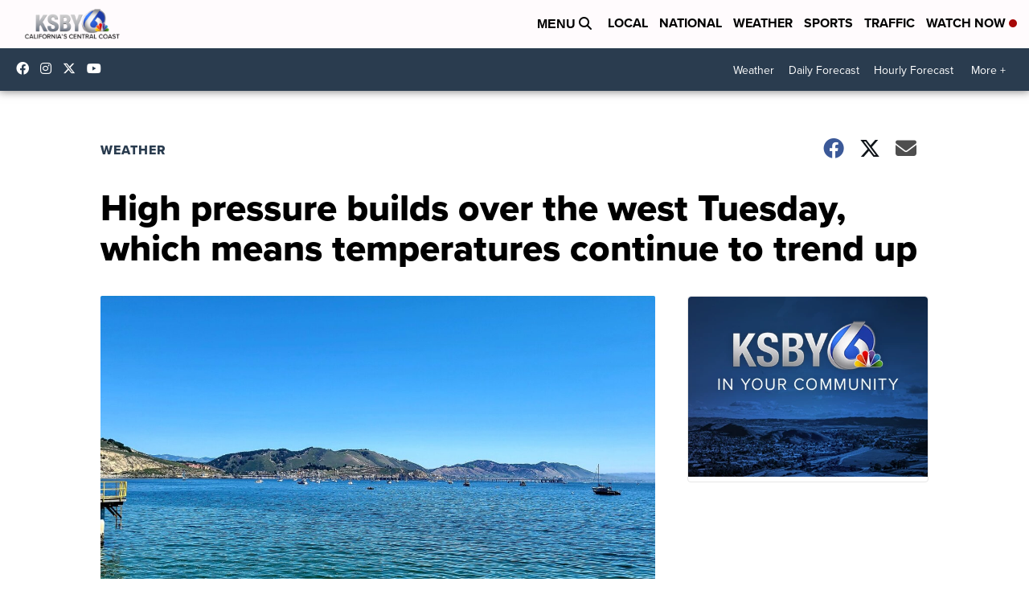

--- FILE ---
content_type: application/javascript; charset=utf-8
request_url: https://fundingchoicesmessages.google.com/f/AGSKWxXKcUNLDhu8xtss3OK88DPTm8Z3vF6HpJEfesmYppmcks-AZYyujMFg5CjBUzpTLOpHkG4kz63swb1oRhlVZYZaevNnKVNnJOBda7eiCwktpRcXwTUVw-d_W-agM90upH8KejW4Csc8-KlSyBe3y_MkJ3WuRL1B7m5oevZVRYVvADaqYpAxpF5HSbya/_/adlead./adv-div-_728_90_/v2/ads._300.htm
body_size: -1290
content:
window['1318b943-c65a-4985-8355-e396bd162b6a'] = true;